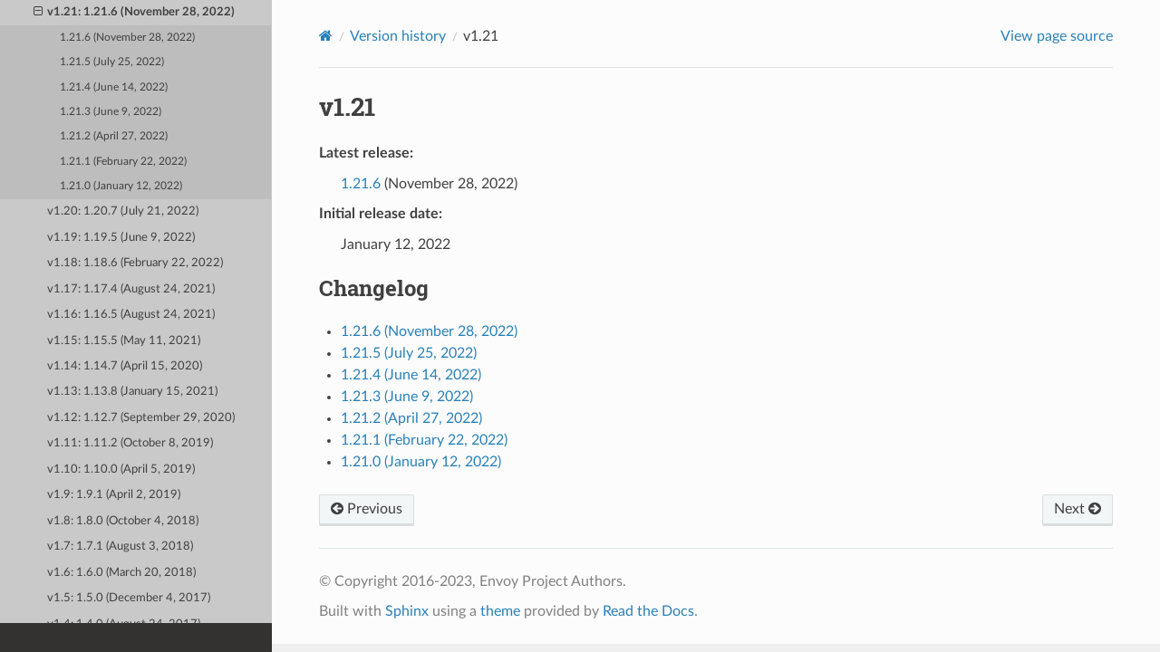

--- FILE ---
content_type: text/html; charset=UTF-8
request_url: https://www.envoyproxy.io/docs/envoy/v1.25.3/version_history/v1.21/v1.21
body_size: 2274
content:
<!DOCTYPE html>
<html class="writer-html5" lang="en" >
<head>
  <meta charset="utf-8" /><meta name="generator" content="Docutils 0.19: https://docutils.sourceforge.io/" />

  <meta name="viewport" content="width=device-width, initial-scale=1.0" />
  <title>v1.21 &mdash; envoy 1.25.3-e99d61 documentation</title>
      <link rel="stylesheet" href="../../_static/pygments.css" type="text/css" />
      <link rel="stylesheet" href="../../_static/css/envoy.css" type="text/css" />
      <link rel="stylesheet" href="../../_static/copybutton.css" type="text/css" />
      <link rel="stylesheet" href="../../_static/tabs.css" type="text/css" />
    <link rel="shortcut icon" href="../../_static/favicon.ico"/>
  <!--[if lt IE 9]>
    <script src="../../_static/js/html5shiv.min.js"></script>
  <![endif]-->
  
        <script integrity="sha384-vtXRMe3mGCbOeY7l30aIg8H9p3GdeSe4IFlP6G8JMa7o7lXvnz3GFKzPxzJdPfGK" src="../../_static/jquery.js"></script>
        <script integrity="sha384-lSZeSIVKp9myfKbDQ3GkN/KHjUc+mzg17VKDN4Y2kUeBSJioB9QSM639vM9fuY//" src="../../_static/_sphinx_javascript_frameworks_compat.js"></script>
        <script data-url_root="../../" id="documentation_options" src="../../_static/documentation_options.js"></script>
        <script src="../../_static/doctools.js"></script>
        <script src="../../_static/sphinx_highlight.js"></script>
        <script src="../../_static/clipboard.min.js"></script>
        <script src="../../_static/copybutton.js"></script>
    <script src="../../_static/js/theme.js"></script>
    <link rel="index" title="Index" href="../../genindex.html" />
    <link rel="search" title="Search" href="../../search.html" />
    <link rel="next" title="1.21.6 (November 28, 2022)" href="v1.21.6.html" />
    <link rel="prev" title="1.22.0 (April 15, 2022)" href="../v1.22/v1.22.0.html" /> 
</head>

<body class="wy-body-for-nav"> 
  <div class="wy-grid-for-nav">
    <nav data-toggle="wy-nav-shift" class="wy-nav-side">
      <div class="wy-side-scroll">
        <div class="wy-side-nav-search" >

          
          
          <a href='/docs/envoy/v1.25.3/'>
            
              <img src="../../_static/envoy-logo.png" class="logo" alt="Logo"/>
          </a>
              <div class="version">
                1.25.3-e99d61
              </div>
<div role="search">
  <form id="rtd-search-form" class="wy-form" action="../../search.html" method="get">
    <input type="text" name="q" placeholder="Search docs" aria-label="Search docs" />
    <input type="hidden" name="check_keywords" value="yes" />
    <input type="hidden" name="area" value="default" />
  </form>
</div>
        </div><div class="wy-menu wy-menu-vertical" data-spy="affix" role="navigation" aria-label="Navigation menu">
              <ul class="current">
<li class="toctree-l1"><a class='reference internal' href='/docs/envoy/v1.25.3/about_docs'>About the documentation</a></li>
<li class="toctree-l1"><a class='reference internal' href='/docs/envoy/v1.25.3/intro/intro'>Introduction</a></li>
<li class="toctree-l1"><a class='reference internal' href='/docs/envoy/v1.25.3/start/start'>Getting Started</a></li>
<li class="toctree-l1"><a class='reference internal' href='/docs/envoy/v1.25.3/configuration/configuration'>Configuration reference</a></li>
<li class="toctree-l1"><a class='reference internal' href='/docs/envoy/v1.25.3/operations/operations'>Operations and administration</a></li>
<li class="toctree-l1"><a class='reference internal' href='/docs/envoy/v1.25.3/extending/extending'>Extending Envoy for custom use cases</a></li>
<li class="toctree-l1"><a class='reference internal' href='/docs/envoy/v1.25.3/api/api'>API</a></li>
<li class="toctree-l1"><a class='reference internal' href='/docs/envoy/v1.25.3/faq/overview'>FAQ</a></li>
<li class="toctree-l1 current"><a class='reference internal' href='/docs/envoy/v1.25.3/version_history/version_history'>Version history</a><ul class="current">
<li class="toctree-l2"><a class='reference internal' href='/docs/envoy/v1.25.3/version_history/version_history#stable-versions'>Stable versions</a></li>
<li class="toctree-l2 current"><a class='reference internal' href='/docs/envoy/v1.25.3/version_history/version_history#archived-versions'>Archived versions</a><ul class="current">
<li class="toctree-l3 current"><a class="current reference internal" href="#">v1.21: 1.21.6 (November 28, 2022)</a><ul>
<li class="toctree-l4"><a class='reference internal' href='/docs/envoy/v1.25.3/version_history/v1.21/v1.21.6'>1.21.6 (November 28, 2022)</a></li>
<li class="toctree-l4"><a class='reference internal' href='/docs/envoy/v1.25.3/version_history/v1.21/v1.21.5'>1.21.5 (July 25, 2022)</a></li>
<li class="toctree-l4"><a class='reference internal' href='/docs/envoy/v1.25.3/version_history/v1.21/v1.21.4'>1.21.4 (June 14, 2022)</a></li>
<li class="toctree-l4"><a class='reference internal' href='/docs/envoy/v1.25.3/version_history/v1.21/v1.21.3'>1.21.3 (June 9, 2022)</a></li>
<li class="toctree-l4"><a class='reference internal' href='/docs/envoy/v1.25.3/version_history/v1.21/v1.21.2'>1.21.2 (April 27, 2022)</a></li>
<li class="toctree-l4"><a class='reference internal' href='/docs/envoy/v1.25.3/version_history/v1.21/v1.21.1'>1.21.1 (February 22, 2022)</a></li>
<li class="toctree-l4"><a class='reference internal' href='/docs/envoy/v1.25.3/version_history/v1.21/v1.21.0'>1.21.0 (January 12, 2022)</a></li>
</ul>
</li>
<li class="toctree-l3"><a class='reference internal' href='/docs/envoy/v1.25.3/version_history/v1.20/v1.20'>v1.20: 1.20.7 (July 21, 2022)</a></li>
<li class="toctree-l3"><a class='reference internal' href='/docs/envoy/v1.25.3/version_history/v1.19/v1.19'>v1.19: 1.19.5 (June 9, 2022)</a></li>
<li class="toctree-l3"><a class='reference internal' href='/docs/envoy/v1.25.3/version_history/v1.18/v1.18'>v1.18: 1.18.6 (February 22, 2022)</a></li>
<li class="toctree-l3"><a class='reference internal' href='/docs/envoy/v1.25.3/version_history/v1.17/v1.17'>v1.17: 1.17.4 (August 24, 2021)</a></li>
<li class="toctree-l3"><a class='reference internal' href='/docs/envoy/v1.25.3/version_history/v1.16/v1.16'>v1.16: 1.16.5 (August 24, 2021)</a></li>
<li class="toctree-l3"><a class='reference internal' href='/docs/envoy/v1.25.3/version_history/v1.15/v1.15'>v1.15: 1.15.5 (May 11, 2021)</a></li>
<li class="toctree-l3"><a class='reference internal' href='/docs/envoy/v1.25.3/version_history/v1.14/v1.14'>v1.14: 1.14.7 (April 15, 2020)</a></li>
<li class="toctree-l3"><a class='reference internal' href='/docs/envoy/v1.25.3/version_history/v1.13/v1.13'>v1.13: 1.13.8 (January 15, 2021)</a></li>
<li class="toctree-l3"><a class='reference internal' href='/docs/envoy/v1.25.3/version_history/v1.12/v1.12'>v1.12: 1.12.7 (September 29, 2020)</a></li>
<li class="toctree-l3"><a class='reference internal' href='/docs/envoy/v1.25.3/version_history/v1.11/v1.11'>v1.11: 1.11.2 (October 8, 2019)</a></li>
<li class="toctree-l3"><a class='reference internal' href='/docs/envoy/v1.25.3/version_history/v1.10/v1.10'>v1.10: 1.10.0 (April 5, 2019)</a></li>
<li class="toctree-l3"><a class='reference internal' href='/docs/envoy/v1.25.3/version_history/v1.9/v1.9'>v1.9: 1.9.1 (April 2, 2019)</a></li>
<li class="toctree-l3"><a class='reference internal' href='/docs/envoy/v1.25.3/version_history/v1.8/v1.8'>v1.8: 1.8.0 (October 4, 2018)</a></li>
<li class="toctree-l3"><a class='reference internal' href='/docs/envoy/v1.25.3/version_history/v1.7/v1.7'>v1.7: 1.7.1 (August 3, 2018)</a></li>
<li class="toctree-l3"><a class='reference internal' href='/docs/envoy/v1.25.3/version_history/v1.6/v1.6'>v1.6: 1.6.0 (March 20, 2018)</a></li>
<li class="toctree-l3"><a class='reference internal' href='/docs/envoy/v1.25.3/version_history/v1.5/v1.5'>v1.5: 1.5.0 (December 4, 2017)</a></li>
<li class="toctree-l3"><a class='reference internal' href='/docs/envoy/v1.25.3/version_history/v1.4/v1.4'>v1.4: 1.4.0 (August 24, 2017)</a></li>
<li class="toctree-l3"><a class='reference internal' href='/docs/envoy/v1.25.3/version_history/v1.3/v1.3'>v1.3: 1.3.0 (May 17, 2017)</a></li>
<li class="toctree-l3"><a class='reference internal' href='/docs/envoy/v1.25.3/version_history/v1.2/v1.2'>v1.2: 1.2.0 (March 7, 2017)</a></li>
<li class="toctree-l3"><a class='reference internal' href='/docs/envoy/v1.25.3/version_history/v1.1/v1.1'>v1.1: 1.1.0 (November 30, 2016)</a></li>
<li class="toctree-l3"><a class='reference internal' href='/docs/envoy/v1.25.3/version_history/v1.0/v1.0'>v1.0: 1.0.0 (September 12, 2016)</a></li>
</ul>
</li>
<li class="toctree-l2"><a class='reference internal' href='/docs/envoy/v1.25.3/version_history/version_history#deprecation-policy'>Deprecation Policy</a></li>
</ul>
</li>
</ul>

        </div>
      </div>
    </nav>

    <section data-toggle="wy-nav-shift" class="wy-nav-content-wrap"><nav class="wy-nav-top" aria-label="Mobile navigation menu" >
          <i data-toggle="wy-nav-top" class="fa fa-bars"></i>
          <a href='/docs/envoy/v1.25.3/'>envoy</a>
      </nav>

      <div class="wy-nav-content">
        <div class="rst-content">
          <div role="navigation" aria-label="Page navigation">
  <ul class="wy-breadcrumbs">
      <li><a aria-label='Home' class='icon icon-home' href='/docs/envoy/v1.25.3/'></a></li>
          <li class="breadcrumb-item"><a href='/docs/envoy/v1.25.3/version_history/version_history'>Version history</a></li>
      <li class="breadcrumb-item active">v1.21</li>
      <li class="wy-breadcrumbs-aside">
            <a href="../../_sources/version_history/v1.21/v1.21.rst.txt" rel="nofollow"> View page source</a>
      </li>
  </ul>
  <hr/>
</div>
          <div role="main" class="document" itemscope="itemscope" itemtype="http://schema.org/Article">
           <div itemprop="articleBody">
             
  <section id="v1-21">
<span id="version-history-v1-21"></span><h1>v1.21<a class="headerlink" href="#v1-21" title="Permalink to this heading"></a></h1>
<dl class="simple">
<dt>Latest release:</dt><dd><p><a class="reference external" href="https://github.com/envoyproxy/envoy/releases/tag/v1.21.6">1.21.6</a> (November 28, 2022)</p>
</dd>
<dt>Initial release date:</dt><dd><p>January 12, 2022</p>
</dd>
</dl>
<div class="toctree-wrapper compound">
<p class="caption" role="heading"><span class="caption-text">Changelog</span></p>
<ul>
<li class="toctree-l1"><a class='reference internal' href='/docs/envoy/v1.25.3/version_history/v1.21/v1.21.6'>1.21.6 (November 28, 2022)</a></li>
<li class="toctree-l1"><a class='reference internal' href='/docs/envoy/v1.25.3/version_history/v1.21/v1.21.5'>1.21.5 (July 25, 2022)</a></li>
<li class="toctree-l1"><a class='reference internal' href='/docs/envoy/v1.25.3/version_history/v1.21/v1.21.4'>1.21.4 (June 14, 2022)</a></li>
<li class="toctree-l1"><a class='reference internal' href='/docs/envoy/v1.25.3/version_history/v1.21/v1.21.3'>1.21.3 (June 9, 2022)</a></li>
<li class="toctree-l1"><a class='reference internal' href='/docs/envoy/v1.25.3/version_history/v1.21/v1.21.2'>1.21.2 (April 27, 2022)</a></li>
<li class="toctree-l1"><a class='reference internal' href='/docs/envoy/v1.25.3/version_history/v1.21/v1.21.1'>1.21.1 (February 22, 2022)</a></li>
<li class="toctree-l1"><a class='reference internal' href='/docs/envoy/v1.25.3/version_history/v1.21/v1.21.0'>1.21.0 (January 12, 2022)</a></li>
</ul>
</div>
</section>


           </div>
          </div>
          <footer><div class="rst-footer-buttons" role="navigation" aria-label="Footer">
        <a accesskey='p' class='btn btn-neutral float-left' href='/docs/envoy/v1.25.3/version_history/v1.22/v1.22.0' rel='prev' title='1.22.0 (April 15, 2022)'><span class="fa fa-arrow-circle-left" aria-hidden="true"></span> Previous</a>
        <a accesskey='n' class='btn btn-neutral float-right' href='/docs/envoy/v1.25.3/version_history/v1.21/v1.21.6' rel='next' title='1.21.6 (November 28, 2022)'>Next <span class="fa fa-arrow-circle-right" aria-hidden="true"></span></a>
    </div>

  <hr/>

  <div role="contentinfo">
    <p>&#169; Copyright 2016-2023, Envoy Project Authors.</p>
  </div>

  Built with <a href="https://www.sphinx-doc.org/">Sphinx</a> using a
    <a href="https://github.com/readthedocs/sphinx_rtd_theme">theme</a>
    provided by <a href="https://readthedocs.org">Read the Docs</a>.
   

</footer>
        </div>
      </div>
    </section>
  </div>
  <script>
      jQuery(function () {
          SphinxRtdTheme.Navigation.enable(true);
      });
  </script> 

</body>
</html>